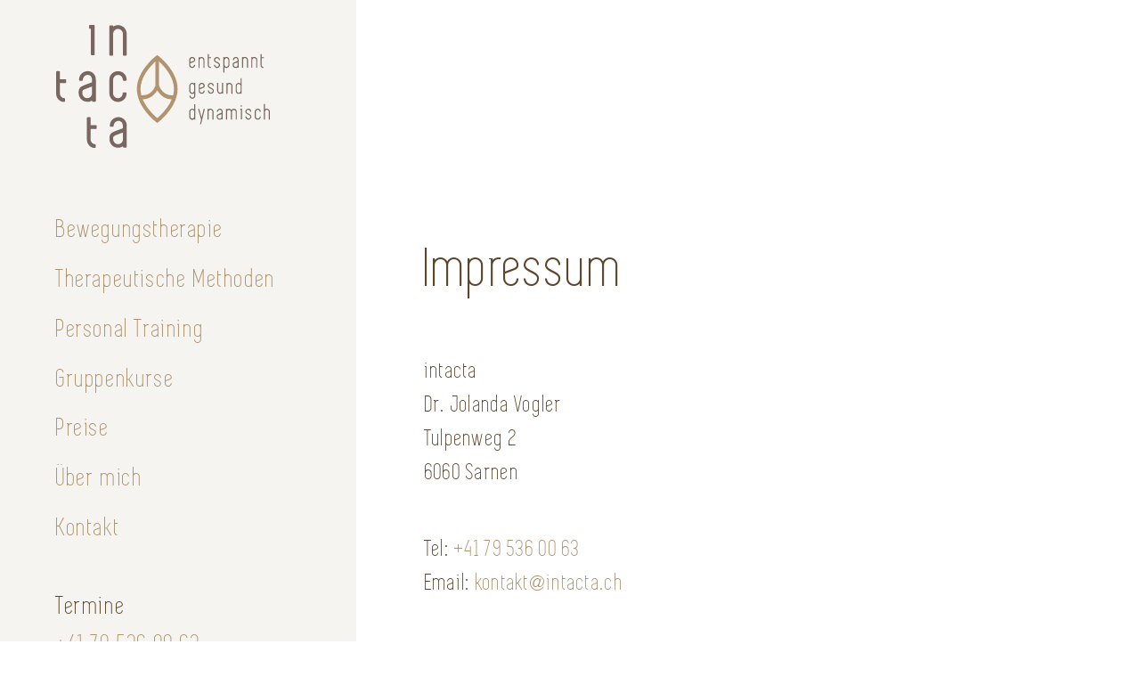

--- FILE ---
content_type: text/html; charset=UTF-8
request_url: https://www.intacta.ch/impressum
body_size: 2189
content:
<!DOCTYPE HTML>
<html lang="de">
    <!--[if IE 8]>    <html class="no-js ie8 oldie" lang="de"> <![endif]-->
    <!--[if gt IE 8]> <html class="no-js" lang="de"> <![endif]-->
    <head>
                    

<meta http-equiv="X-UA-Compatible" content="IE=edge" />
<meta charset="utf-8">
<link rel="home" href="https://www.intacta.ch/" />
<title>intacta.ch | Sport- und Präventionstherapie in Sarnen</title>
<meta name="description" content="intacta.ch, Sport- und Präventionstherapie in Sarnen.">
<meta name="keywords" content="intacta, intacta.ch, Individuelle Bewegungstherapie, Klassische Massage, Sportmassage, Fussreflexzonenmassage, Handreflexzonenmassage, Manuelle Lymphdrainage, Personal Training, Sarnen, Gutscheine, Gesundheit, Entspannung, Wohlbefinden, intakt, Sport, Bewegung,">
<meta name="viewport" content="width=device-width, initial-scale=1, user-scalable=no" />
<meta name="referrer" content="origin-when-cross-origin">

<meta property="og:url" content="https://www.intacta.ch/impressum">
<meta property="og:type" content="website">
<meta property="og:title" content="intacta.ch | Sport- und Präventionstherapie in Sarnen">
<meta property="og:site_name" content="intacta.ch, Sport- und Präventionstherapie in Sarnen."/>
<meta property="og:locale" content="de_CH">
<meta property="og:description" content="intacta.ch, Sport- und Präventionstherapie in Sarnen.">
<meta property="og:image" content="https://www.intacta.ch/a/i/og_image.jpg" />

<meta name="twitter:card" content="summary_large_image">
<meta property="twitter:url" content="https://www.intacta.ch/impressum">
<meta name="twitter:title" content="intacta.ch | Sport- und Präventionstherapie in Sarnen"/>
<meta name="twitter:description" content="intacta.ch, Sport- und Präventionstherapie in Sarnen.">
<meta name="twitter:image" content="https://www.intacta.ch/a/i/og_image.jpg">
<meta property="medium" content="website"/>

<link rel="canonical" href="https://www.intacta.ch/">

<link rel="shortcut icon" href="/a/i/favicon.ico">
<link rel="icon" type="image/png" href="/a/i/favicon.png">
<link rel="apple-touch-icon" href="/a/i/touch-icon-iphone.png">

<link rel="stylesheet" href="/a/c/style.css?v=1.0.0">
<link rel="stylesheet" href="/a/fontawesome/css/all.css">

            </head>

    <body>

        <div class="container">

                                         

<div class="header-wrapper">

    <header>

        <div class="logo-wrapper">
                        <a href="https://www.intacta.ch/"><img src="/a/i/Logo_intacta_m.Zusatz.svg" alt="intacta.ch"></a>
        </div>

        <nav>
            <ul class="menu">
                <li class="logo"><a href="https://www.intacta.ch/"><img src="/a/i/Logo_intacta_Symbol_Pantone.svg" alt="intacta.ch"></a></li>
                <li class="toggle"><a href="#"><i class="far fa-bars"></i></a></li>
                <li class="item"><a href="/bewegungstherapie" class="">Bewegungstherapie</a></li>
                <li class="item"><a href="/therapeutische-methoden" class="">Therapeutische Methoden</a></li>
                <li class="item"><a href="/personal-training" class="">Personal Training</a></li>
                <li class="item"><a href="/gruppenkurse" class="">Gruppenkurse</a></li>
                <li class="item"><a href="/preise" class="">Preise</a></li>
                <li class="item"><a href="/ueber-mich" class="">Über mich</a></li>
                <li class="item"><a href="/kontakt" class="">Kontakt</a></li>
                <li class="item contact">Termine<br><a href="tel:+41795360063">+41 79 536 00 63</a><br><a href="mailto:kontakt@intacta.ch">kontakt@intacta.ch</a></li>
            </ul>
        </nav>

    </header>

</div>
            
                        
            
                        
        
        <section class="main-content">

            <div class="content-wrapper" id="main-content-wrapper">
                <div class="content">

                                        

    
            
                                    <div class="title">
                        Impressum
                    </div>
                
                        
                                    <div class="text">
                        <p>intacta<br />Dr. Jolanda Vogler<br />Tulpenweg 2<br />6060 Sarnen</p>
<p>Tel: <a href="tel:+41795360063">+41 79 536 00 63</a><br />Email: <a href="mailto:kontakt@intacta.ch">kontakt@intacta.ch</a></p>
                    </div>
                    

                

                    
                    
                </div>
            </div>

            <footer>

                <div class="content-wrapper">
                    <div class="content">
                        <div class="ln-single">Copyright © 2026 by intacta</div>
                        <div><a href="/impressum">Impressum</a></div>
                        <div><a href="/datenschutz">Datenschutz</a></div>
                        <div><a href="/agb">AGB</a></div>
                    </div>
                </div>

            </footer>


        </section>

    

                        
                                                    
        </div>

                            
<script src="/a/j/jquery-3.6.0.min.js"></script>

<script>
    $(document).ready(function(){

        // Der Button wird mit JavaScript erzeugt und vor dem Ende des body eingebunden.
        var back_to_top_button = ['<a href="#top" class="back-to-top arrow-up">Nach oben</a>'].join("");
        $("body").append(back_to_top_button)

        // Der Button wird ausgeblendet
        $(".back-to-top").hide();

        // Funktion für das Scroll-Verhalten
        $(function () {
            $(window).scroll(function () {
                if ($(this).scrollTop() > 800) { // Wenn 800 Pixel gescrolled wurde
                    $('.back-to-top').fadeIn();
                } else {
                    $('.back-to-top').fadeOut();
                }
            });

            $('.back-to-top').click(function () { // Klick auf den Button
                $('body,html').animate({
                    scrollTop: 0
                }, 800);
                return false;
            });
        });

    });
</script>

<script>
    $(document).ready(function() {
        $(".toggle").on("click", function() {
            if ($(".item").hasClass("active")) {
                $(".item").removeClass("active").slideUp(400, function() {
                    // damit menu bei resize auf desktop view wieder angezeigt wird
                    $('.item').css('display', '');
                });
                $(this).find("a").html("<i class='far fa-bars'></i>");
            } else {
                $(".item").slideDown().addClass("active");
                $(this).find("a").html("<i class='far fa-times'></i>");
            }
        });
    });
</script>

<script>
    $(document).ready(function(){
        $(function () {
            $("p").filter(function () {
                return $(this).next('ul').length
            }).addClass('no-bottom-margin');
        });
    });
</script>
        
    <script>;</script></body>
</html>

--- FILE ---
content_type: text/css
request_url: https://www.intacta.ch/a/c/style.css?v=1.0.0
body_size: 2286
content:
/* ////////////////////////////////////////////////////////////
///////////////////////////////////////////////////////////////
///////////////////////////////////////////////////////////////
//////// ALLGEMEIN
///////////////////////////////////////////////////////////////
///////////////////////////////////////////////////////////////
/////////////////////////////////////////////////////////////*/

:root {
  --colorBrand1: #ad936d;
  --colorBrand2: #5d452b;
  --colorHeaderBg: #f6f4f0;
  --radius: 0;
}

@font-face {
  font-family: 'Simplifica';
  src:url('/a/f/Simplifica.ttf.woff') format('woff'),
    url('/a/f/Simplifica.ttf.svg#Simplifica') format('svg'),
    url('/a/f/Simplifica.ttf.eot'),
    url('/a/f/Simplifica.ttf.eot?#iefix') format('embedded-opentype');
  font-weight: normal;
  font-style: normal;
}

html {
  box-sizing: border-box;
}

html * {
  box-sizing: border-box;
  padding: 0;
  margin: 0;
}

body, html {
  height: 100%;
}

body {
  margin: 0;
  color: var(--colorBrand2);
  background-color: #fff;
  font-family: Univers, Akzidenz-Grotesk, Helvetica Neue, Helvetica, Arial, sans-serif;
  font-family: 'Simplifica';
  letter-spacing: 0.05rem;
  font-size: 0.9rem;
  line-height: 1.5;
}

h1, h2, h3, h4, h5, h6 {
  font-family: Univers, Akzidenz-Grotesk, Helvetica Neue, Helvetica, Arial, sans-serif;
  font-family: 'Simplifica';
  font-size: 2rem;
  line-height: 1.5;
  margin: 1rem 0 0.5rem;
}

p {
  font-family: 'Simplifica';
  margin: 0 0 0.75rem;
  line-height: 1.5;
  font-size: 1.6rem;
}

a {
  color: var(--colorBrand1);
/*  color: #FF4B00; */
  text-decoration: none;
  transition: color 150ms ease;
}

a:active, a:focus, a:hover {
  color: var(--colorBrand2);
}

.align-left {
  text-align: left;
}

.align-center {
  text-align: center;
}

.align-right {
  text-align: right;
}

/*LAYOUT*/
.container {
  display: flex;
  flex-wrap: nowrap;
  height: 100%;
  min-width: 300px;
}

.header-wrapper {
  flex: 0 0 400px;
}

.content-wrapper {
  position: relative;
  flex: 80%;
  padding: 0.8rem;
  /*padding: 20px;*/
}

.content {
  font-size: 1.5rem;
  margin: 0 4rem;
}

.title {
  font-family: 'Simplifica';
  letter-spacing: 0.12rem;
  width: 100%;
  /*margin: 14.2rem auto 5.2rem auto;*/
  margin: 13.2rem auto 3rem auto;
  font-size: 5rem;
}

.subtitle {
  font-family: 'Simplifica';
  letter-spacing: 0.1rem;
  font-size: 3rem;
}

.text, .text p {
  font-family: 'Simplifica';
  width: 100%;
  margin: 1rem 0 3rem 0;
  font-size: 1.6rem;
  letter-spacing: 0.08rem;
}

.spacer {
  width:100%;
  /* height: variable from twig template; */
}

/* class added to p before ul with jquery in _includes/scripts. */
.no-bottom-margin {
  margin-bottom: 1rem !important;
}

.text ul li {
  font-family: 'Simplifica';
  letter-spacing: 0.08rem;
  font-size: 1.5rem;
}

.eintrag-bild {
  margin-top: 4rem;
  margin-bottom: 4rem;
}

.eintrag-bild img {
  max-width: 100%;
  /* width: auto; */
  /* height: auto; */
}

.kontaktfoto {}

.kontaktfoto img {
  max-width: 300px;
}

.gutscheinbild {
  margin-top: 2rem;
  margin-bottom: 3rem;
}

.gutscheinbild img {
  max-width: 800px;
  border: 1px solid var(--colorBrand2);
}

.kontakt-map iframe {
  border: 0;
  margin-bottom: 4rem;
}

.main-content ul, ol {
  display: block;
  list-style-type: none;
  margin: 0 0 2rem 0;
  padding: 0 0 0 60px;
}

.main-content li::before {
  /*content: '\2013';*/
  content: '-';
  position: absolute;
  margin-left: -30px;
}

ul li a:hover {
  text-decoration: none;  /* Inhalt unterkapitel */
}


.main-content {
  display: flex;
  flex-direction: column;
}

#main-content-wrapper {
  flex: 1 0 auto;
}


.preise-wrapper {
  display: grid;
  grid-template-columns: repeat(4, auto);
  /*grid-template-columns: 1fr 1fr 2.5fr 2.5fr;*/
  gap: 0.5rem 4rem;
  margin-top: 2rem;
  margin-bottom: 4rem;
}

.preise-item {

}

.heading {
  font-weight: bold;
}

.qualitaetslabel-wrapper {
  display: flex;
  flex-wrap: wrap;
  /*justify-content: space-between;*/
  justify-content: flex-start;
  gap: 4rem;
  margin-top: 2rem;
  margin-bottom: 4rem;
}

.qualitaetslabel-item {

}


footer {
  flex-shrink: 0;
}

footer .content-wrapper {
  margin-bottom: 1rem;
}

footer .content {
  display: flex;
  flex-direction: row;
  flex-wrap: wrap;
  /*justify-content: flex-end;*/
  gap: 0.5rem 1.5rem;
  font-size: 1.2rem;
}

footer .craft {
  font-style: italic;
  padding: 0 2px;
  /*color: #d44c04;*/
}



/* ////////////////////////////////////////////////////////////
///////////////////////////////////////////////////////////////
///////////////////////////////////////////////////////////////
//////// LAYOUT
///////////////////////////////////////////////////////////////
///////////////////////////////////////////////////////////////
/////////////////////////////////////////////////////////////*/

.left, .float-left {
  display:inline-block;
  float:left
}

.align-left,
.text-left {
  text-align:left
}

.center {
  margin:0 auto
}

.align-center,
.center-text,
.text-center {
  text-align:center
}

.align-right,
.text-right {
  text-align:right
}

.right, .float-right {
  float: right;
}

.no-padding {
  padding: 0px 1rem !important;
}

.nowrap {
  white-space: nowrap;
}



/* ////////////////////////////////////////////////////////////
///////////////////////////////////////////////////////////////
// HEADER WITH NAVIGATION
///////////////////////////////////////////////////////////////
/////////////////////////////////////////////////////////////*/



.square {
  width: 25vh;
  height: 25vh;
  background-color: #ff652f;
  margin: 1rem;
  border-radius: var(--radius);
}

header {
  /*display: flex;*/
  position: fixed;
  min-width: 400px;
  /*flex-direction: column;
  justify-content: space-between;*/
  height: 100%;
  font-family: 'Simplifica';
  font-size: 1.8rem;
  letter-spacing: 0.1rem;
  /*padding: 20px;*/
  padding: 12px 15px 8px 15px;
  background-color: #f6f4f0;
  overflow: auto;   /* wichtig für scrolling bei kleiner fensterhöhe */
}


.logo-wrapper {
  flex: 0 0 200px;
  padding-top: 1rem;
}

.logo-wrapper img {
  display: block;
  /*margin: 0 auto;*/
  margin-left: 3rem;
  max-width: 240px;
}

nav {
  margin-left: 3rem;
  margin-top: 4rem;
}

nav .item { display: block; width: auto; }
nav .toggle { display: none; }
nav .logo { display:none; }
nav .menu li { padding: 0.4rem 0; }
nav .contact { display: block; margin-top: 2rem; font-size: 1.8rem; }


nav ul {
  list-style-type: none;
}

nav ul li {
  display: block;
}

nav ul li a {
  font-family: 'Simplifica';
  font-size: 1.8rem;
  letter-spacing: 0.1rem;
}

nav ul li img {
  height: 2rem;
}

nav a:active, nav a.active {
  color: var(--colorBrand2);
}


/* ////////////////////////////////////////////////////////////
///////////////////////////////////////////////////////////////
// TOP BUTTON
///////////////////////////////////////////////////////////////
/////////////////////////////////////////////////////////////*/


a:active.back-to-top, a:focus.back-to-top, a:hover.back-to-top {
  color: var(--colorBrand2);
}

.arrow-up::before {
  content: '\002191\00A0\00A0';
  position: relative;
  top: -2px;
  text-decoration: none;
  display: inline-block;
}

.back-to-top {
  font-size: 1.2rem;
  background: white;
  position: fixed;
  bottom: 20px;
  right: 40px;
  padding: 0.6rem 1.2rem;
  z-index: 9999;
}


/* ////////////////////////////////////////////////////////////
///////////////////////////////////////////////////////////////
// COLORS
///////////////////////////////////////////////////////////////
/////////////////////////////////////////////////////////////*/

.color_1 {
  color: var(--colorBrand2);
  /* Über uns */
  border-color: var(--colorBrand2);
}

.color_2 {
  color: var(--colorBrand1);
  /* Über uns */
  border-color: var(--colorBrand1);
}

.bg-color_1 {
  background-color: var(--colorBrand2);
  /* Über uns */
}

.bg-color_2 {
  background-color: var(--colorBrand1);
  /* Über uns */
}

.bot-color_1 {
  border-bottom: 1px solid var(--colorBrand2);
}

.bot-color_2 {
  border-bottom: 1px solid var(--colorBrand1);
}



/* ////////////////////////////////////////////////////////////
///////////////////////////////////////////////////////////////
// MEDIA QUERIES
///////////////////////////////////////////////////////////////
/////////////////////////////////////////////////////////////*/

@media screen and (max-width: 1420px) {

  .title {
    font-size: 4rem;
    /*margin: 3.5rem auto 6.8rem auto;*/
    margin: 15rem auto 3rem auto;
  }

  .subtitle {
    font-size: 2.5rem;
  }

  .text, .text p {
    font-size: 1.6rem;
  }

  p {
    font-size: 1.6rem;
  }

  .preise-wrapper {
    display: block;
    margin: 2rem 0;
  }

  .heading {
    display: none;
  }

  .preise-bei {
    margin-bottom: 1.5rem;
  }

  .gutscheinbild img {
    width: 90%;
  }

}

@media screen and (max-width: 900px) {

  body {
    font-size: 1.4rem;
  }

  .container {
    flex-wrap: wrap;
    height: auto;
  }

  header {
    position: relative;
    font-size: 1.5rem;
    min-width: 300px;
  }

  .header-wrapper {
    flex: 100%;
    /*height: 35%;*/
    /*height: 100%;*/
  }

  .logo-wrapper {
    /*flex: 0 0 100px;*/
    display: none;
  }

  .logo-wrapper img {
    margin-left: 1rem;
    max-width: 220px;
  }

  nav {
    /* margin: 0; */
    margin-top: 0;
    /* margin-left: 0.5rem; */
    margin-left: 0;
    margin-bottom: 0.5rem;
  }

  nav ul li img {
    display: inline;
    vertical-align: middle;
  }

  nav ul li a {
    font-size: 1.5rem;
  }

  nav .logo {
    flex: 1;
  }

  nav .logo a {
    padding: 8px;
  }

  nav .toggle {
    flex: 1;
    text-align: right;
    padding-right: 0.5rem;
  }

  nav .menu {
    display: flex;
    justify-content: center;
    flex-wrap: wrap;
  }

  nav .menu li {
    padding: 0.1rem 0;
  }

  nav .menu li:nth-of-type(3) {
    padding-top: 1.2rem;
  }

  nav .menu li.toggle, nav .menu li.toggle a, nav .menu li.toggle a i {
    vertical-align: middle;
  }

  nav .menu li.toggle a {
    padding: 8px;
  }

  nav .item {
    width: 100%;
    margin-left: 0.5rem;
    display: none;
  }

  nav .item.active {
    display: block;
  }

  nav .logo, nav .toggle {
    /*margin-bottom: 1rem;*/
    margin-bottom: 0rem;
    display: block;
  }

  nav .contact {
    font-size: 1.5rem;
  }

  .content-wrapper {
    flex: 50%;
    /*height: 65%;*/
    /* height: 100%; */
  }

  .content {
    font-size: 1.4rem;
    margin: 0 1rem;
  }

  .title {
    margin: 1.5rem auto 1.5rem auto;
    font-size: 2rem;
    font-weight: bold;
  }

  .subtitle {
    font-size: 1.8rem;
  }

  .text, .text p {
    font-size: 1.4rem;
  }

  p {
    font-size: 1.4rem;
    line-height: 1.3;
  }

  .text ul li {
    font-size: 1.4rem;
  }

  /* adjustments for lists on mobile */
  .main-content ul, ol {
    padding: 0 0 0 40px;
    line-height: 1.3;
  }
  
  .main-content li::before {
    margin-left: -24px;
  }

  .eintrag-bild {
    margin-top: 3rem;
    margin-bottom: 3rem;
  }

  .kontakt-map iframe {
    margin-bottom: 0.5rem;
  }

  .gutscheinbild img {
    width: 90%;
  }

  footer .content-wrapper {
    margin-bottom: 0;
  }

  .ln-single {
    flex: 1 1 90%;
  }

  .back-to-top {
    bottom: 12px;
    right: 12px;
  }

}

@media screen and (max-width: 600px) {

  .gutscheinbild img {
    width: 100%;
  }

  .kontakt-map iframe {
    height: 400px;
  }

}

@media screen and (max-width: 480px) {

  .container {
    min-width: 300px;
  }

  .content-wrapper {
    min-width: 300px;
  }

  .kontaktfoto img {
    width: 260px;
  }

  .gutscheinbild {
    margin-bottom: 1.5rem
  }


}

--- FILE ---
content_type: image/svg+xml
request_url: https://www.intacta.ch/a/i/Logo_intacta_Symbol_Pantone.svg
body_size: 355
content:
<?xml version="1.0" encoding="utf-8"?>
<!-- Generator: Adobe Illustrator 25.0.1, SVG Export Plug-In . SVG Version: 6.00 Build 0)  -->
<svg version="1.1" id="Ebene_1" xmlns="http://www.w3.org/2000/svg" xmlns:xlink="http://www.w3.org/1999/xlink" x="0px" y="0px"
	 viewBox="0 0 170.1 283.5" style="enable-background:new 0 0 170.1 283.5;" xml:space="preserve">
<style type="text/css">
	.st0{fill:#B2936F;}
</style>
<g>
	<g>
		<path class="st0" d="M67.4,36.9l10-10.3v100.9l-0.5,1.2c-3.8,9.4-19,40.7-54,39.2l-4.5-0.2l-1.1-4.9c-1.6-7.1-2.3-14.2-2.3-21.1
			C15.1,99.3,43.6,61.3,67.4,36.9 M85,147.9l4.7,6.5c8.7,12,23.9,26.9,47.2,29.7l8.9,1.1l-4.3,8.6c-15.2,30.4-39.6,54.4-52.7,66
			l-3.8,3.3l-3.8-3.3c-13.2-11.6-37.5-35.6-52.7-66l-4.3-8.6l8.9-1.1c23.3-2.8,38.5-17.7,47.2-29.7L85,147.9z M92.6,26.6l10,10.3
			C126.5,61.2,155,99.1,155,141.7c0,6.9-0.8,14-2.3,21.1l-1,4.9l-4.5,0.2c-34.7,1.4-50.1-29.8-54-39.2l-0.5-1.3V26.6z M0,141.7
			c0,76.2,77.4,136,80.8,138.5l4.3,3.3l4.3-3.3c3.3-2.5,80.8-62.2,80.8-138.5c0-76.1-77.4-135.9-80.8-138.5L85,0l-4.3,3.3
			C77.4,5.8,0,65.6,0,141.7"/>
	</g>
</g>
</svg>


--- FILE ---
content_type: image/svg+xml
request_url: https://www.intacta.ch/a/i/Logo_intacta_m.Zusatz.svg
body_size: 3332
content:
<?xml version="1.0" encoding="utf-8"?>
<!-- Generator: Adobe Illustrator 25.0.1, SVG Export Plug-In . SVG Version: 6.00 Build 0)  -->
<svg version="1.1" id="Ebene_1" xmlns="http://www.w3.org/2000/svg" xmlns:xlink="http://www.w3.org/1999/xlink" x="0px" y="0px"
	 viewBox="0 0 223.6 128.4" style="enable-background:new 0 0 223.6 128.4;" xml:space="preserve">
<style type="text/css">
	.st0{fill:#79665F;}
	.st1{fill:#B2936F;}
</style>
<g>
	<g>
		<path class="st0" d="M35.4,4h1v26.6c0,0.6,0.4,1,1,1h2c0.6,0,1-0.4,1-1V1c0-0.6-0.4-1-1-1h-4c-0.6,0-1,0.4-1,1v2
			C34.4,3.6,34.8,4,35.4,4z"/>
		<path class="st0" d="M73.1,5.7c-0.5-1.1-1.1-2.1-1.9-2.9c-0.8-0.8-1.8-1.5-2.9-1.9C66-0.1,63.3,0,61,1c-0.4,0.2-0.9,0.4-1.3,0.7
			V1.5c0-0.6-0.4-1-1-1h-2c-0.6,0-1,0.4-1,1v29.6c0,0.6,0.4,1,1,1h2c0.6,0,1-0.4,1-1V9.2c0-0.7,0.1-1.4,0.4-2
			c0.3-0.6,0.6-1.2,1.1-1.6c0.5-0.5,1-0.8,1.6-1.1C64,4,65.5,4,66.8,4.6c0.6,0.3,1.2,0.6,1.6,1.1c0.4,0.4,0.8,1,1.1,1.6
			c0.3,0.6,0.4,1.3,0.4,2v21.8c0,0.6,0.4,1,1,1h2c0.6,0,1-0.4,1-1V9.2C73.8,8,73.6,6.8,73.1,5.7z"/>
		<path class="st0" d="M9.5,56.6H4v-7.4c0-0.6-0.4-1-1-1H1c-0.6,0-1,0.4-1,1v22.1c0,1.2,0.2,2.4,0.6,3.5c0.4,1.1,1,2.1,1.8,2.9
			C3.1,78.5,4,79.2,5,79.6c1,0.5,2.1,0.7,3.3,0.7c0.6,0,1-0.4,1-1v-2c0-0.6-0.4-1-1-1c-0.6,0-1.1-0.1-1.6-0.4
			c-0.5-0.3-1-0.6-1.4-1.1c-0.4-0.4-0.7-1-1-1.6C4.1,72.7,4,72,4,71.3V60.6h5.5c0.6,0,1-0.4,1-1v-2C10.5,57.1,10,56.6,9.5,56.6z"/>
		<path class="st0" d="M36.3,79.5c0.4-0.2,0.9-0.5,1.3-0.7v0.3c0,0.6,0.4,1,1,1h2c0.6,0,1-0.4,1-1V57.2c0-1.2-0.2-2.4-0.6-3.5
			c-0.4-1.1-1-2.1-1.8-2.9c-0.7-0.8-1.7-1.5-2.7-1.9c-2.1-1-4.8-1-7,0c-1.1,0.5-2.1,1.1-2.9,1.9c-0.8,0.8-1.5,1.8-1.9,2.9
			c-0.5,1.1-0.7,2.3-0.7,3.5c0,0.6,0.4,1,1,1h2c0.6,0,1-0.4,1-1c0-0.7,0.1-1.4,0.4-2c0.3-0.6,0.6-1.2,1.1-1.6c0.5-0.5,1-0.8,1.6-1.1
			c0.6-0.3,1.2-0.4,1.9-0.4c1.4,0,2.5,0.5,3.3,1.4c0.9,1,1.3,2.2,1.3,3.6v2.7c-0.4,0.2-0.9,0.3-1.4,0.5c-0.9,0.3-1.9,0.7-2.9,1.1
			c-1,0.4-1.9,0.7-2.7,1c-0.9,0.3-1.5,0.6-1.8,0.7c-3.5,1.3-5.2,3.4-5.2,6.3v1.7c0,1.3,0.2,2.4,0.7,3.5c0.5,1.1,1.1,2.1,1.9,2.9
			c0.8,0.8,1.8,1.5,2.9,1.9c1.1,0.5,2.3,0.7,3.5,0.7C33.8,80.4,35.1,80.1,36.3,79.5z M27.4,71.3v-1.7c0-0.6,0.2-1.1,0.7-1.5
			c0.6-0.5,1.3-0.9,2-1.1c0.3-0.1,0.8-0.3,1.6-0.6l2.4-0.9c0.9-0.3,1.7-0.7,2.6-1c0.3-0.1,0.6-0.2,0.9-0.3v7.1c0,0.7-0.1,1.4-0.4,2
			c-0.3,0.6-0.6,1.2-1.1,1.6c-0.4,0.4-1,0.8-1.6,1.1c-1.2,0.5-2.7,0.5-3.9,0c-0.6-0.3-1.2-0.6-1.6-1.1c-0.4-0.4-0.8-1-1.1-1.6
			C27.6,72.7,27.4,72,27.4,71.3z"/>
		<path class="st0" d="M60.1,55.2c0.3-0.6,0.6-1.2,1.1-1.6c0.5-0.5,1-0.8,1.6-1.1c1.2-0.5,2.7-0.5,3.9,0c0.6,0.3,1.2,0.6,1.6,1.1
			c0.4,0.4,0.8,1,1.1,1.6c0.3,0.6,0.4,1.3,0.4,2c0,0.6,0.4,1,1,1h2c0.6,0,1-0.4,1-1c0-1.2-0.2-2.4-0.7-3.5c-0.5-1.1-1.1-2.1-1.9-2.9
			c-0.8-0.8-1.8-1.5-2.9-1.9c-2.2-0.9-4.9-0.9-7.1,0c-1.1,0.5-2.1,1.1-2.9,1.9c-0.8,0.8-1.5,1.8-1.9,2.9c-0.5,1.1-0.7,2.3-0.7,3.5
			v14.1c0,1.3,0.2,2.4,0.7,3.5c0.5,1.1,1.1,2.1,1.9,2.9c0.8,0.8,1.8,1.5,2.9,1.9c1.1,0.5,2.3,0.7,3.5,0.7s2.4-0.2,3.5-0.7
			c1.1-0.5,2.1-1.1,2.9-1.9c0.8-0.8,1.5-1.8,1.9-2.9c0.5-1.1,0.7-2.3,0.7-3.5c0-0.6-0.4-1-1-1h-2c-0.6,0-1,0.4-1,1
			c0,0.7-0.1,1.4-0.4,2c-0.3,0.6-0.6,1.2-1.1,1.6c-0.4,0.4-1,0.8-1.6,1.1c-1.2,0.5-2.7,0.5-3.9,0c-0.6-0.3-1.2-0.6-1.6-1.1
			c-0.4-0.4-0.8-1-1.1-1.6c-0.3-0.6-0.4-1.3-0.4-2V57.2C59.7,56.5,59.8,55.9,60.1,55.2z"/>
		<path class="st0" d="M41.7,104.6h-5.5v-7.4c0-0.6-0.4-1-1-1h-2c-0.6,0-1,0.4-1,1v22.1c0,1.2,0.2,2.4,0.6,3.5
			c0.4,1.1,1,2.1,1.8,2.9c0.7,0.8,1.6,1.5,2.6,1.9c1,0.5,2.1,0.7,3.2,0.7c0.6,0,1-0.4,1-1v-2c0-0.6-0.4-1-1-1
			c-0.6,0-1.1-0.1-1.6-0.4c-0.5-0.3-1-0.6-1.4-1.1c-0.4-0.4-0.7-1-1-1.6c-0.2-0.6-0.4-1.3-0.4-2v-10.7h5.5c0.6,0,1-0.4,1-1v-2
			C42.7,105.1,42.3,104.6,41.7,104.6z"/>
		<path class="st0" d="M71.4,98.8c-0.7-0.8-1.7-1.5-2.7-1.9c-2.1-1-4.8-1-7,0c-1.1,0.5-2.1,1.1-2.9,1.9c-0.8,0.8-1.5,1.8-1.9,2.9
			c-0.5,1.1-0.7,2.3-0.7,3.5c0,0.6,0.4,1,1,1h2c0.6,0,1-0.4,1-1c0-0.7,0.1-1.4,0.4-2c0.3-0.6,0.6-1.2,1.1-1.6c0.5-0.5,1-0.8,1.6-1.1
			c0.6-0.3,1.2-0.4,1.9-0.4c1.4,0,2.5,0.5,3.3,1.4c0.9,1,1.3,2.2,1.3,3.6v2.7c-0.4,0.2-0.9,0.3-1.4,0.5c-0.9,0.3-1.9,0.7-2.9,1.1
			c-1,0.4-1.9,0.7-2.7,1c-0.9,0.3-1.5,0.6-1.8,0.7c-3.5,1.3-5.2,3.4-5.2,6.3v1.7c0,1.3,0.2,2.4,0.7,3.5c0.5,1.1,1.1,2.1,1.9,2.9
			c0.8,0.8,1.8,1.5,2.9,1.9c1.1,0.5,2.3,0.7,3.5,0.7c1.3,0,2.6-0.3,3.8-0.8c0.4-0.2,0.9-0.5,1.3-0.7v0.3c0,0.6,0.4,1,1,1h2
			c0.6,0,1-0.4,1-1v-21.8c0-1.2-0.2-2.4-0.6-3.5C72.8,100.6,72.2,99.7,71.4,98.8z M59.7,119.3v-1.7c0-0.6,0.2-1.1,0.7-1.5
			c0.6-0.5,1.3-0.9,2-1.1c0.3-0.1,0.8-0.3,1.6-0.6l2.4-0.9c0.9-0.3,1.7-0.7,2.6-1c0.3-0.1,0.6-0.2,0.9-0.3v7.1c0,0.7-0.1,1.4-0.4,2
			c-0.3,0.6-0.6,1.2-1.1,1.6c-0.4,0.4-1,0.8-1.6,1.1c-1.2,0.5-2.7,0.5-3.9,0c-0.6-0.3-1.2-0.6-1.6-1.1c-0.4-0.4-0.8-1-1.1-1.6
			C59.9,120.7,59.7,120,59.7,119.3z"/>
	</g>
	<g>
		<path class="st0" d="M141,39.8c0.3-0.1,0.7-0.3,1-0.4c0.4-0.1,0.7-0.3,1-0.4c0.3-0.1,0.5-0.2,0.7-0.3c1.2-0.4,1.8-1.2,1.8-2.2
			c0-0.4-0.1-0.8-0.2-1.2c-0.2-0.4-0.4-0.7-0.7-1c-0.3-0.3-0.6-0.5-1-0.7c-0.8-0.3-1.7-0.3-2.5,0c-0.4,0.2-0.7,0.4-1,0.7
			c-0.3,0.3-0.5,0.6-0.7,1c-0.2,0.4-0.2,0.8-0.2,1.2v5.2c0,0.4,0.1,0.9,0.2,1.2c0.2,0.4,0.4,0.7,0.7,1c0.3,0.3,0.6,0.5,1,0.7
			c0.4,0.2,0.8,0.2,1.2,0.2c0.4,0,0.8-0.1,1.2-0.2c0.4-0.2,0.7-0.4,1-0.7c0.3-0.3,0.5-0.6,0.7-1c0.2-0.4,0.2-0.8,0.2-1.2v-0.2h-1.1
			v0.2c0,0.3-0.1,0.5-0.2,0.8c-0.1,0.2-0.3,0.5-0.4,0.6c-0.2,0.2-0.4,0.3-0.6,0.4c-0.5,0.2-1.1,0.2-1.6,0c-0.2-0.1-0.5-0.3-0.6-0.4
			c-0.2-0.2-0.3-0.4-0.4-0.6c-0.1-0.2-0.2-0.5-0.2-0.8V40C140.6,40,140.8,39.9,141,39.8z M140.4,38.8v-2.2c0-0.3,0.1-0.5,0.2-0.8
			c0.1-0.2,0.3-0.5,0.4-0.6c0.2-0.2,0.4-0.3,0.6-0.4c0.2-0.1,0.5-0.2,0.8-0.2c0.3,0,0.5,0.1,0.8,0.2c0.2,0.1,0.5,0.3,0.6,0.4
			c0.2,0.2,0.3,0.4,0.4,0.6c0.1,0.2,0.2,0.5,0.2,0.8c0,0.3-0.1,0.5-0.3,0.7c-0.2,0.2-0.5,0.3-0.7,0.4l-0.6,0.2
			c-0.3,0.1-0.6,0.2-0.9,0.3c-0.3,0.1-0.6,0.2-1,0.4C140.7,38.7,140.5,38.7,140.4,38.8z"/>
		<path class="st0" d="M150.1,36.6c0-0.3,0.1-0.5,0.2-0.8c0.1-0.2,0.3-0.5,0.4-0.6c0.2-0.2,0.4-0.3,0.6-0.4c0.5-0.2,1.1-0.2,1.6,0
			c0.2,0.1,0.5,0.3,0.6,0.4c0.2,0.2,0.3,0.4,0.4,0.6c0.1,0.2,0.2,0.5,0.2,0.8v8.2h1.1v-8.2c0-0.4-0.1-0.9-0.2-1.2
			c-0.2-0.4-0.4-0.7-0.7-1c-0.3-0.3-0.6-0.5-1-0.7c-0.8-0.3-1.8-0.3-2.5,0c-0.3,0.1-0.5,0.3-0.7,0.5v-0.6H149v11.2h1.1V36.6z"/>
		<path class="st0" d="M159.6,44c0.3,0.3,0.6,0.5,0.9,0.7c0.3,0.2,0.7,0.2,1.1,0.2h0.2v-1.1h-0.2c-0.2,0-0.5-0.1-0.7-0.2
			c-0.2-0.1-0.4-0.2-0.6-0.4c-0.2-0.2-0.3-0.4-0.4-0.6c-0.1-0.2-0.1-0.5-0.1-0.8v-7.1h2.4v-1.1h-2.4v-3.1h-1.1v11.3
			c0,0.4,0.1,0.8,0.2,1.2C159.1,43.3,159.3,43.7,159.6,44z"/>
		<path class="st0" d="M169.6,44.6c0.4-0.2,0.7-0.4,1-0.7c0.3-0.3,0.5-0.6,0.7-1c0.2-0.4,0.2-0.8,0.2-1.2c0-0.4-0.1-0.8-0.3-1.1
			c-0.2-0.3-0.4-0.6-0.7-0.8c-0.3-0.2-0.6-0.5-0.9-0.7c-0.3-0.2-0.7-0.4-1-0.5c-0.3-0.1-0.6-0.3-0.9-0.4c-0.3-0.1-0.5-0.3-0.7-0.5
			c-0.2-0.2-0.4-0.3-0.5-0.5c-0.1-0.2-0.2-0.4-0.2-0.6c0-0.3,0.1-0.5,0.2-0.8c0.1-0.2,0.3-0.5,0.4-0.6c0.2-0.2,0.4-0.3,0.6-0.4
			c0.5-0.2,1.1-0.2,1.6,0c0.2,0.1,0.5,0.3,0.6,0.4c0.2,0.2,0.3,0.4,0.4,0.6c0.1,0.2,0.2,0.5,0.2,0.8v0.2h1.1v-0.2
			c0-0.4-0.1-0.9-0.2-1.2c-0.2-0.4-0.4-0.7-0.7-1c-0.3-0.3-0.6-0.5-1-0.7c-0.8-0.3-1.7-0.3-2.5,0c-0.4,0.2-0.7,0.4-1,0.7
			c-0.3,0.3-0.5,0.6-0.7,1c-0.2,0.4-0.2,0.8-0.2,1.2c0,0.4,0.1,0.8,0.3,1.1c0.2,0.3,0.4,0.6,0.7,0.8c0.3,0.2,0.6,0.5,0.9,0.6
			c0.3,0.2,0.7,0.4,1,0.5c0.3,0.2,0.6,0.3,0.9,0.5c0.3,0.1,0.5,0.3,0.7,0.5c0.2,0.2,0.4,0.3,0.5,0.5c0.1,0.2,0.2,0.4,0.2,0.6
			c0,0.3-0.1,0.5-0.2,0.8c-0.1,0.2-0.3,0.5-0.4,0.6c-0.2,0.2-0.4,0.3-0.6,0.4c-0.5,0.2-1.1,0.2-1.6,0c-0.2-0.1-0.5-0.3-0.6-0.4
			c-0.2-0.2-0.3-0.4-0.4-0.6c-0.1-0.2-0.2-0.5-0.2-0.8v-0.2h-1.1v0.2c0,0.4,0.1,0.9,0.2,1.2c0.2,0.4,0.4,0.7,0.7,1
			c0.3,0.3,0.6,0.5,1,0.7c0.4,0.2,0.8,0.2,1.2,0.2C168.8,44.9,169.3,44.8,169.6,44.6z"/>
		<path class="st0" d="M179.4,44.6c0.4-0.2,0.7-0.4,1-0.7c0.3-0.3,0.5-0.6,0.7-1c0.2-0.4,0.2-0.8,0.2-1.2v-5.2
			c0-0.4-0.1-0.9-0.2-1.2c-0.2-0.4-0.4-0.7-0.7-1c-0.3-0.3-0.6-0.5-1-0.7c-0.8-0.3-1.8-0.3-2.5,0c-0.3,0.1-0.5,0.3-0.7,0.5v-0.6H175
			v16.2h1.1v-5.6c0.2,0.2,0.4,0.3,0.7,0.4C177.6,45,178.6,45,179.4,44.6z M177.4,43.6c-0.2-0.1-0.5-0.3-0.6-0.4
			c-0.2-0.2-0.3-0.4-0.4-0.6c-0.1-0.2-0.2-0.5-0.2-0.8v-5.2c0-0.3,0.1-0.5,0.2-0.8c0.1-0.2,0.3-0.5,0.4-0.6c0.2-0.2,0.4-0.3,0.6-0.4
			c0.2-0.1,0.5-0.2,0.8-0.2c0.3,0,0.5,0.1,0.8,0.2c0.2,0.1,0.5,0.3,0.6,0.4c0.2,0.2,0.3,0.4,0.4,0.6c0.1,0.2,0.2,0.5,0.2,0.8v5.2
			c0,0.3-0.1,0.5-0.2,0.8c-0.1,0.2-0.3,0.5-0.4,0.6c-0.2,0.2-0.4,0.3-0.6,0.4C178.5,43.8,177.9,43.8,177.4,43.6z"/>
		<path class="st0" d="M185.6,44c0.3,0.3,0.6,0.5,1,0.7c0.4,0.2,0.8,0.2,1.2,0.2c0.5,0,0.9-0.1,1.3-0.3c0.3-0.1,0.5-0.3,0.7-0.5v0.6
			h1.1v-8.2c0-0.4-0.1-0.8-0.2-1.2c-0.1-0.4-0.4-0.7-0.6-1c-0.3-0.3-0.6-0.5-0.9-0.7c-0.7-0.3-1.7-0.3-2.4,0c-0.4,0.2-0.7,0.4-1,0.7
			c-0.3,0.3-0.5,0.6-0.7,1c-0.2,0.4-0.2,0.8-0.2,1.2v0.2h1.1v-0.2c0-0.3,0.1-0.5,0.2-0.8c0.1-0.2,0.3-0.5,0.4-0.6
			c0.2-0.2,0.4-0.3,0.6-0.4c0.2-0.1,0.5-0.2,0.8-0.2c0.6,0,1,0.2,1.3,0.6c0.3,0.4,0.5,0.9,0.5,1.4v1.1c-0.2,0.1-0.4,0.1-0.6,0.2
			c-0.3,0.1-0.7,0.3-1,0.4c-0.4,0.1-0.7,0.3-1,0.4c-0.3,0.1-0.5,0.2-0.7,0.3c-1.2,0.4-1.8,1.2-1.8,2.2v0.6c0,0.4,0.1,0.9,0.2,1.2
			C185,43.4,185.3,43.7,185.6,44z M185.8,41.7v-0.6c0-0.3,0.1-0.5,0.3-0.7c0.2-0.2,0.5-0.3,0.8-0.4c0.1,0,0.3-0.1,0.6-0.2l0.9-0.3
			c0.3-0.1,0.6-0.2,1-0.4c0.2-0.1,0.4-0.1,0.5-0.2v2.9c0,0.3-0.1,0.5-0.2,0.8c-0.1,0.2-0.3,0.5-0.4,0.6c-0.2,0.2-0.4,0.3-0.6,0.4
			c-0.5,0.2-1.1,0.2-1.6,0c-0.2-0.1-0.5-0.3-0.6-0.4c-0.2-0.2-0.3-0.4-0.4-0.6C185.8,42.3,185.8,42,185.8,41.7z"/>
		<path class="st0" d="M199,35.1c0.2,0.2,0.3,0.4,0.4,0.6c0.1,0.2,0.2,0.5,0.2,0.8v8.2h1.1v-8.2c0-0.4-0.1-0.9-0.2-1.2
			c-0.2-0.4-0.4-0.7-0.7-1c-0.3-0.3-0.6-0.5-1-0.7c-0.8-0.3-1.8-0.3-2.5,0c-0.3,0.1-0.5,0.3-0.7,0.5v-0.6h-1.1v11.2h1.1v-8.2
			c0-0.3,0.1-0.5,0.2-0.8c0.1-0.2,0.3-0.5,0.4-0.6c0.2-0.2,0.4-0.3,0.6-0.4c0.5-0.2,1.1-0.2,1.6,0C198.6,34.8,198.8,35,199,35.1z"/>
		<path class="st0" d="M208.7,35.1c0.2,0.2,0.3,0.4,0.4,0.6c0.1,0.2,0.2,0.5,0.2,0.8v8.2h1.1v-8.2c0-0.4-0.1-0.9-0.2-1.2
			c-0.2-0.4-0.4-0.7-0.7-1c-0.3-0.3-0.6-0.5-1-0.7c-0.8-0.3-1.8-0.3-2.5,0c-0.3,0.1-0.5,0.3-0.7,0.5v-0.6h-1.1v11.2h1.1v-8.2
			c0-0.3,0.1-0.5,0.2-0.8c0.1-0.2,0.3-0.5,0.4-0.6c0.2-0.2,0.4-0.3,0.6-0.4c0.5-0.2,1.1-0.2,1.6,0C208.3,34.8,208.5,35,208.7,35.1z"
			/>
		<path class="st0" d="M216.1,43.6c-0.2-0.1-0.4-0.2-0.6-0.4c-0.2-0.2-0.3-0.4-0.4-0.6c-0.1-0.2-0.1-0.5-0.1-0.8v-7.1h2.4v-1.1H215
			v-3.1h-1.1v11.3c0,0.4,0.1,0.8,0.2,1.2c0.1,0.4,0.4,0.7,0.6,1c0.3,0.3,0.6,0.5,0.9,0.7c0.3,0.2,0.7,0.2,1.1,0.2h0.2v-1.1h-0.2
			C216.5,43.8,216.3,43.7,216.1,43.6z"/>
		<path class="st0" d="M144.4,61.2c-0.2-0.2-0.5-0.3-0.7-0.5c-0.8-0.4-1.8-0.4-2.5,0c-0.4,0.2-0.7,0.4-1,0.7c-0.3,0.3-0.5,0.6-0.7,1
			c-0.2,0.4-0.2,0.8-0.2,1.2v5.2c0,0.4,0.1,0.9,0.2,1.2c0.2,0.4,0.4,0.7,0.7,1c0.3,0.3,0.6,0.5,1,0.7c0.8,0.3,1.8,0.3,2.6,0
			c0.3-0.1,0.5-0.3,0.7-0.5v2.6c0,0.3-0.1,0.5-0.2,0.8c-0.1,0.2-0.3,0.5-0.4,0.6c-0.2,0.2-0.4,0.3-0.6,0.4c-0.5,0.2-1.1,0.2-1.6,0
			c-0.2-0.1-0.5-0.3-0.6-0.4c-0.2-0.2-0.3-0.4-0.4-0.6c-0.1-0.2-0.2-0.5-0.2-0.8v-0.2h-1.1v0.2c0,0.4,0.1,0.9,0.2,1.2
			c0.2,0.4,0.4,0.7,0.7,1c0.3,0.3,0.6,0.5,1,0.7c0.4,0.2,0.8,0.2,1.2,0.2c0.4,0,0.9-0.1,1.2-0.2c0.4-0.2,0.7-0.4,1-0.7
			c0.3-0.3,0.5-0.6,0.7-1c0.2-0.4,0.2-0.8,0.2-1.2V60.5h-1.1V61.2z M143.8,62.1c0.2,0.2,0.3,0.4,0.4,0.6c0.1,0.2,0.2,0.5,0.2,0.8
			v5.2c0,0.3-0.1,0.5-0.2,0.8c-0.1,0.2-0.3,0.5-0.4,0.6c-0.2,0.2-0.4,0.3-0.6,0.4c-0.5,0.2-1.1,0.2-1.6,0c-0.2-0.1-0.5-0.3-0.6-0.4
			c-0.2-0.2-0.3-0.4-0.4-0.6c-0.1-0.2-0.2-0.5-0.2-0.8v-5.2c0-0.3,0.1-0.5,0.2-0.8c0.1-0.2,0.3-0.5,0.4-0.6c0.2-0.2,0.4-0.3,0.6-0.4
			c0.2-0.1,0.5-0.2,0.8-0.2c0.3,0,0.5,0.1,0.8,0.2C143.4,61.8,143.7,62,143.8,62.1z"/>
		<path class="st0" d="M151,66.8c0.3-0.1,0.7-0.3,1-0.4c0.4-0.1,0.7-0.3,1-0.4c0.3-0.1,0.5-0.2,0.7-0.3c1.2-0.4,1.8-1.2,1.8-2.2
			c0-0.4-0.1-0.8-0.2-1.2c-0.2-0.4-0.4-0.7-0.7-1c-0.3-0.3-0.6-0.5-1-0.7c-0.8-0.3-1.7-0.3-2.5,0c-0.4,0.2-0.7,0.4-1,0.7
			c-0.3,0.3-0.5,0.6-0.7,1c-0.2,0.4-0.2,0.8-0.2,1.2v5.2c0,0.4,0.1,0.9,0.2,1.2c0.2,0.4,0.4,0.7,0.7,1c0.3,0.3,0.6,0.5,1,0.7
			c0.4,0.2,0.8,0.2,1.2,0.2c0.4,0,0.8-0.1,1.2-0.2c0.4-0.2,0.7-0.4,1-0.7c0.3-0.3,0.5-0.6,0.7-1c0.2-0.4,0.2-0.8,0.2-1.2v-0.2h-1.1
			v0.2c0,0.3-0.1,0.5-0.2,0.8c-0.1,0.2-0.3,0.5-0.4,0.6c-0.2,0.2-0.4,0.3-0.6,0.4c-0.5,0.2-1.1,0.2-1.6,0c-0.2-0.1-0.5-0.3-0.6-0.4
			c-0.2-0.2-0.3-0.4-0.4-0.6c-0.1-0.2-0.2-0.5-0.2-0.8V67C150.5,67,150.7,66.9,151,66.8z M150.3,65.8v-2.2c0-0.3,0.1-0.5,0.2-0.8
			c0.1-0.2,0.3-0.5,0.4-0.6c0.2-0.2,0.4-0.3,0.6-0.4c0.2-0.1,0.5-0.2,0.8-0.2c0.3,0,0.5,0.1,0.8,0.2c0.2,0.1,0.5,0.3,0.6,0.4
			c0.2,0.2,0.3,0.4,0.4,0.6c0.1,0.2,0.2,0.5,0.2,0.8c0,0.3-0.1,0.5-0.3,0.7c-0.2,0.2-0.5,0.3-0.7,0.4l-0.6,0.2
			c-0.3,0.1-0.6,0.2-0.9,0.3c-0.3,0.1-0.6,0.2-1,0.4C150.7,65.7,150.5,65.7,150.3,65.8z"/>
		<path class="st0" d="M164.1,61.3c-0.3-0.3-0.6-0.5-1-0.7c-0.8-0.3-1.7-0.3-2.5,0c-0.4,0.2-0.7,0.4-1,0.7c-0.3,0.3-0.5,0.6-0.7,1
			c-0.2,0.4-0.2,0.8-0.2,1.2c0,0.4,0.1,0.8,0.3,1.1c0.2,0.3,0.4,0.6,0.7,0.8c0.3,0.2,0.6,0.5,0.9,0.6c0.3,0.2,0.7,0.4,1,0.5
			c0.3,0.2,0.6,0.3,0.9,0.5c0.3,0.1,0.5,0.3,0.7,0.5c0.2,0.2,0.4,0.3,0.5,0.5c0.1,0.2,0.2,0.4,0.2,0.6c0,0.3-0.1,0.5-0.2,0.8
			c-0.1,0.2-0.3,0.5-0.4,0.6c-0.2,0.2-0.4,0.3-0.6,0.4c-0.5,0.2-1.1,0.2-1.6,0c-0.2-0.1-0.5-0.3-0.6-0.4c-0.2-0.2-0.3-0.4-0.4-0.6
			c-0.1-0.2-0.2-0.5-0.2-0.8v-0.2h-1.1v0.2c0,0.4,0.1,0.9,0.2,1.2c0.2,0.4,0.4,0.7,0.7,1c0.3,0.3,0.6,0.5,1,0.7
			c0.4,0.2,0.8,0.2,1.2,0.2c0.4,0,0.9-0.1,1.2-0.2c0.4-0.2,0.7-0.4,1-0.7c0.3-0.3,0.5-0.6,0.7-1c0.2-0.4,0.2-0.8,0.2-1.2
			c0-0.4-0.1-0.8-0.3-1.1c-0.2-0.3-0.4-0.6-0.7-0.8c-0.3-0.2-0.6-0.5-0.9-0.7c-0.3-0.2-0.7-0.4-1-0.5c-0.3-0.1-0.6-0.3-0.9-0.4
			c-0.3-0.1-0.5-0.3-0.7-0.5c-0.2-0.2-0.4-0.3-0.5-0.5c-0.1-0.2-0.2-0.4-0.2-0.6c0-0.3,0.1-0.5,0.2-0.8c0.1-0.2,0.3-0.5,0.4-0.6
			c0.2-0.2,0.4-0.3,0.6-0.4c0.5-0.2,1.1-0.2,1.6,0c0.2,0.1,0.5,0.3,0.6,0.4c0.2,0.2,0.3,0.4,0.4,0.6c0.1,0.2,0.2,0.5,0.2,0.8v0.2
			h1.1v-0.2c0-0.4-0.1-0.9-0.2-1.2C164.6,62,164.4,61.6,164.1,61.3z"/>
		<path class="st0" d="M173.6,68.7c0,0.3-0.1,0.5-0.2,0.8c-0.1,0.2-0.3,0.5-0.4,0.6c-0.2,0.2-0.4,0.3-0.6,0.4
			c-0.5,0.2-1.1,0.2-1.6,0c-0.2-0.1-0.5-0.3-0.6-0.4c-0.2-0.2-0.3-0.4-0.4-0.6c-0.1-0.2-0.2-0.5-0.2-0.8v-8.2h-1.1v8.2
			c0,0.4,0.1,0.9,0.2,1.2c0.2,0.4,0.4,0.7,0.7,1c0.3,0.3,0.6,0.5,1,0.7c0.4,0.2,0.8,0.2,1.2,0.2c0.5,0,0.9-0.1,1.3-0.3
			c0.3-0.1,0.5-0.3,0.7-0.5v0.6h1.1V60.5h-1.1V68.7z"/>
		<path class="st0" d="M180,60.7c-0.3,0.1-0.5,0.3-0.7,0.5v-0.6h-1.1v11.2h1.1v-8.2c0-0.3,0.1-0.5,0.2-0.8c0.1-0.2,0.3-0.5,0.4-0.6
			c0.2-0.2,0.4-0.3,0.6-0.4c0.5-0.2,1.1-0.2,1.6,0c0.2,0.1,0.5,0.3,0.6,0.4c0.2,0.2,0.3,0.4,0.4,0.6c0.1,0.2,0.2,0.5,0.2,0.8v8.2
			h1.1v-8.2c0-0.4-0.1-0.9-0.2-1.2c-0.2-0.4-0.4-0.7-0.7-1c-0.3-0.3-0.6-0.5-1-0.7C181.7,60.3,180.7,60.3,180,60.7z"/>
		<path class="st0" d="M193,71.8h1.1V55.6H193v5.6c-0.2-0.2-0.5-0.3-0.7-0.5c-0.8-0.4-1.8-0.4-2.5,0c-0.4,0.2-0.7,0.4-1,0.7
			c-0.3,0.3-0.5,0.6-0.7,1c-0.2,0.4-0.2,0.8-0.2,1.2v5.2c0,0.4,0.1,0.9,0.2,1.2c0.2,0.4,0.4,0.7,0.7,1c0.3,0.3,0.6,0.5,1,0.7
			c0.4,0.2,0.8,0.2,1.2,0.2c0.5,0,0.9-0.1,1.3-0.3c0.3-0.1,0.5-0.3,0.7-0.5V71.8z M193,63.6v5.2c0,0.3-0.1,0.5-0.2,0.8
			c-0.1,0.2-0.3,0.5-0.4,0.6c-0.2,0.2-0.4,0.3-0.6,0.4c-0.5,0.2-1.1,0.2-1.6,0c-0.2-0.1-0.5-0.3-0.6-0.4c-0.2-0.2-0.3-0.4-0.4-0.6
			c-0.1-0.2-0.2-0.5-0.2-0.8v-5.2c0-0.3,0.1-0.5,0.2-0.8c0.1-0.2,0.3-0.5,0.4-0.6c0.2-0.2,0.4-0.3,0.6-0.4c0.2-0.1,0.5-0.2,0.8-0.2
			c0.3,0,0.5,0.1,0.8,0.2c0.2,0.1,0.5,0.3,0.6,0.4c0.2,0.2,0.3,0.4,0.4,0.6C193,63,193,63.3,193,63.6z"/>
		<path class="st0" d="M144.4,88.2c-0.2-0.2-0.5-0.3-0.7-0.5c-0.8-0.4-1.8-0.4-2.5,0c-0.4,0.2-0.7,0.4-1,0.7c-0.3,0.3-0.5,0.6-0.7,1
			c-0.2,0.4-0.2,0.8-0.2,1.2v5.2c0,0.4,0.1,0.9,0.2,1.2c0.2,0.4,0.4,0.7,0.7,1c0.3,0.3,0.6,0.5,1,0.7c0.4,0.2,0.8,0.2,1.2,0.2
			c0.5,0,0.9-0.1,1.3-0.3c0.3-0.1,0.5-0.3,0.7-0.5v0.6h1.1V82.6h-1.1V88.2z M143.8,89.1c0.2,0.2,0.3,0.4,0.4,0.6
			c0.1,0.2,0.2,0.5,0.2,0.8v5.2c0,0.3-0.1,0.5-0.2,0.8c-0.1,0.2-0.3,0.5-0.4,0.6c-0.2,0.2-0.4,0.3-0.6,0.4c-0.5,0.2-1.1,0.2-1.6,0
			c-0.2-0.1-0.5-0.3-0.6-0.4c-0.2-0.2-0.3-0.4-0.4-0.6c-0.1-0.2-0.2-0.5-0.2-0.8v-5.2c0-0.3,0.1-0.5,0.2-0.8
			c0.1-0.2,0.3-0.5,0.4-0.6c0.2-0.2,0.4-0.3,0.6-0.4c0.2-0.1,0.5-0.2,0.8-0.2c0.3,0,0.5,0.1,0.8,0.2C143.4,88.8,143.7,89,143.8,89.1
			z"/>
		<polygon class="st0" points="152.2,96.5 149.7,87.5 148.5,87.5 151.7,98.8 150.5,103.7 151.6,103.7 155.6,87.5 154.4,87.5 		"/>
		<path class="st0" d="M163.7,88.3c-0.3-0.3-0.6-0.5-1-0.7c-0.8-0.3-1.8-0.3-2.5,0c-0.3,0.1-0.5,0.3-0.7,0.5v-0.6h-1.1v11.2h1.1
			v-8.2c0-0.3,0.1-0.5,0.2-0.8c0.1-0.2,0.3-0.5,0.4-0.6c0.2-0.2,0.4-0.3,0.6-0.4c0.5-0.2,1.1-0.2,1.6,0c0.2,0.1,0.5,0.3,0.6,0.4
			c0.2,0.2,0.3,0.4,0.4,0.6c0.1,0.2,0.2,0.5,0.2,0.8v8.2h1.1v-8.2c0-0.4-0.1-0.9-0.2-1.2C164.2,89,164,88.6,163.7,88.3z"/>
		<path class="st0" d="M173.4,88.3c-0.3-0.3-0.6-0.5-0.9-0.7c-0.7-0.3-1.7-0.3-2.4,0c-0.4,0.2-0.7,0.4-1,0.7c-0.3,0.3-0.5,0.6-0.7,1
			c-0.2,0.4-0.2,0.8-0.2,1.2v0.2h1.1v-0.2c0-0.3,0.1-0.5,0.2-0.8c0.1-0.2,0.3-0.5,0.4-0.6c0.2-0.2,0.4-0.3,0.6-0.4
			c0.2-0.1,0.5-0.2,0.8-0.2c0.6,0,1,0.2,1.3,0.6c0.3,0.4,0.5,0.9,0.5,1.4v1.1c-0.2,0.1-0.4,0.1-0.6,0.2c-0.3,0.1-0.7,0.3-1,0.4
			c-0.4,0.1-0.7,0.3-1,0.4c-0.3,0.1-0.5,0.2-0.7,0.3c-1.2,0.4-1.8,1.2-1.8,2.2v0.6c0,0.4,0.1,0.9,0.2,1.2c0.2,0.4,0.4,0.7,0.7,1
			c0.3,0.3,0.6,0.5,1,0.7c0.4,0.2,0.8,0.2,1.2,0.2c0.5,0,0.9-0.1,1.3-0.3c0.3-0.1,0.5-0.3,0.7-0.5v0.6h1.1v-8.2
			c0-0.4-0.1-0.8-0.2-1.2C173.9,89,173.7,88.6,173.4,88.3z M173.1,92.9v2.9c0,0.3-0.1,0.5-0.2,0.8c-0.1,0.2-0.3,0.5-0.4,0.6
			c-0.2,0.2-0.4,0.3-0.6,0.4c-0.5,0.2-1.1,0.2-1.6,0c-0.2-0.1-0.5-0.3-0.6-0.4c-0.2-0.2-0.3-0.4-0.4-0.6c-0.1-0.2-0.2-0.5-0.2-0.8
			v-0.6c0-0.3,0.1-0.5,0.3-0.7c0.2-0.2,0.5-0.3,0.8-0.4c0.1,0,0.3-0.1,0.6-0.2l0.9-0.3c0.3-0.1,0.6-0.2,1-0.4
			C172.8,93,173,93,173.1,92.9z"/>
		<path class="st0" d="M188.2,88.3c-0.3-0.3-0.6-0.5-1-0.7c-0.4-0.2-0.8-0.2-1.2-0.2c-0.6,0-1.1,0.2-1.6,0.4c-0.4,0.2-0.7,0.5-1,0.9
			c-0.2-0.4-0.6-0.7-1-0.9c-0.5-0.3-1-0.4-1.6-0.4c-0.5,0-0.9,0.1-1.3,0.3c-0.3,0.1-0.5,0.3-0.7,0.5v-0.6h-1.1v11.2h1.1v-8.2
			c0-0.3,0.1-0.5,0.2-0.8c0.1-0.2,0.3-0.5,0.4-0.6c0.2-0.2,0.4-0.3,0.6-0.4c0.5-0.2,1.1-0.2,1.6,0c0.2,0.1,0.5,0.3,0.6,0.4
			c0.2,0.2,0.3,0.4,0.4,0.6c0.1,0.2,0.2,0.5,0.2,0.8v8.2h1.1v-8.2c0-0.3,0.1-0.5,0.2-0.8c0.1-0.2,0.3-0.5,0.4-0.6
			c0.2-0.2,0.4-0.3,0.6-0.4c0.5-0.2,1.1-0.2,1.6,0c0.2,0.1,0.5,0.3,0.6,0.4c0.2,0.2,0.3,0.4,0.4,0.6c0.1,0.2,0.2,0.5,0.2,0.8v8.2
			h1.1v-8.2c0-0.4-0.1-0.9-0.2-1.2C188.7,89,188.5,88.6,188.2,88.3z"/>
		<path class="st0" d="M193.2,84c-0.1,0.1-0.2,0.3-0.2,0.5c0,0.2,0.1,0.4,0.2,0.5c0.1,0.1,0.3,0.2,0.5,0.2c0.2,0,0.4-0.1,0.5-0.2
			c0.2-0.1,0.2-0.3,0.2-0.5c0-0.2-0.1-0.4-0.2-0.5C193.9,83.7,193.5,83.7,193.2,84z"/>
		<polygon class="st0" points="192.6,88.5 193.4,88.5 193.4,98.6 194.5,98.6 194.5,87.4 192.6,87.4 		"/>
		<path class="st0" d="M203.4,88.3c-0.3-0.3-0.6-0.5-1-0.7c-0.8-0.3-1.7-0.3-2.5,0c-0.4,0.2-0.7,0.4-1,0.7c-0.3,0.3-0.5,0.6-0.7,1
			c-0.2,0.4-0.2,0.8-0.2,1.2c0,0.4,0.1,0.8,0.3,1.1c0.2,0.3,0.4,0.6,0.7,0.8c0.3,0.2,0.6,0.5,0.9,0.6c0.3,0.2,0.7,0.4,1,0.5
			c0.3,0.2,0.6,0.3,0.9,0.5c0.3,0.1,0.5,0.3,0.7,0.5c0.2,0.2,0.4,0.3,0.5,0.5c0.1,0.2,0.2,0.4,0.2,0.6c0,0.3-0.1,0.5-0.2,0.8
			c-0.1,0.2-0.3,0.5-0.4,0.6c-0.2,0.2-0.4,0.3-0.6,0.4c-0.5,0.2-1.1,0.2-1.6,0c-0.2-0.1-0.5-0.3-0.6-0.4c-0.2-0.2-0.3-0.4-0.4-0.6
			c-0.1-0.2-0.2-0.5-0.2-0.8v-0.2H198v0.2c0,0.4,0.1,0.9,0.2,1.2c0.2,0.4,0.4,0.7,0.7,1c0.3,0.3,0.6,0.5,1,0.7
			c0.4,0.2,0.8,0.2,1.2,0.2c0.4,0,0.9-0.1,1.2-0.2c0.4-0.2,0.7-0.4,1-0.7c0.3-0.3,0.5-0.6,0.7-1c0.2-0.4,0.2-0.8,0.2-1.2
			c0-0.4-0.1-0.8-0.3-1.1c-0.2-0.3-0.4-0.6-0.7-0.8c-0.3-0.2-0.6-0.5-0.9-0.7c-0.3-0.2-0.7-0.4-1-0.5c-0.3-0.1-0.6-0.3-0.9-0.4
			c-0.3-0.1-0.5-0.3-0.7-0.5c-0.2-0.2-0.4-0.3-0.5-0.5c-0.1-0.2-0.2-0.4-0.2-0.6c0-0.3,0.1-0.5,0.2-0.8c0.1-0.2,0.3-0.5,0.4-0.6
			c0.2-0.2,0.4-0.3,0.6-0.4c0.5-0.2,1.1-0.2,1.6,0c0.2,0.1,0.5,0.3,0.6,0.4c0.2,0.2,0.3,0.4,0.4,0.6c0.1,0.2,0.2,0.5,0.2,0.8v0.2
			h1.1v-0.2c0-0.4-0.1-0.9-0.2-1.2C203.9,89,203.7,88.6,203.4,88.3z"/>
		<path class="st0" d="M213.2,88.3c-0.3-0.3-0.6-0.5-1-0.7c-0.8-0.3-1.7-0.3-2.5,0c-0.4,0.2-0.7,0.4-1,0.7c-0.3,0.3-0.5,0.6-0.7,1
			c-0.2,0.4-0.2,0.8-0.2,1.2v5.2c0,0.4,0.1,0.9,0.2,1.2c0.2,0.4,0.4,0.7,0.7,1c0.3,0.3,0.6,0.5,1,0.7c0.4,0.2,0.8,0.2,1.2,0.2
			c0.4,0,0.8-0.1,1.2-0.2c0.4-0.2,0.7-0.4,1-0.7c0.3-0.3,0.5-0.6,0.7-1c0.2-0.4,0.2-0.8,0.2-1.2v-0.2H213v0.2c0,0.3-0.1,0.5-0.2,0.8
			c-0.1,0.2-0.3,0.5-0.4,0.6c-0.2,0.2-0.4,0.3-0.6,0.4c-0.5,0.2-1.1,0.2-1.6,0c-0.2-0.1-0.5-0.3-0.6-0.4c-0.2-0.2-0.3-0.4-0.4-0.6
			c-0.1-0.2-0.2-0.5-0.2-0.8v-5.2c0-0.3,0.1-0.5,0.2-0.8c0.1-0.2,0.3-0.5,0.4-0.6c0.2-0.2,0.4-0.3,0.6-0.4c0.5-0.2,1.1-0.2,1.6,0
			c0.2,0.1,0.5,0.3,0.6,0.4c0.2,0.2,0.3,0.4,0.4,0.6c0.1,0.2,0.2,0.5,0.2,0.8v0.2h1.1v-0.2c0-0.4-0.1-0.9-0.2-1.2
			C213.7,89,213.4,88.6,213.2,88.3z"/>
		<path class="st0" d="M223.4,89.3c-0.2-0.4-0.4-0.7-0.7-1c-0.3-0.3-0.6-0.5-1-0.7c-0.8-0.3-1.8-0.3-2.5,0c-0.3,0.1-0.5,0.3-0.7,0.5
			v-5.6h-1.1v16.2h1.1v-8.2c0-0.3,0.1-0.5,0.2-0.8c0.1-0.2,0.3-0.5,0.4-0.6c0.2-0.2,0.4-0.3,0.6-0.4c0.5-0.2,1.1-0.2,1.6,0
			c0.2,0.1,0.5,0.3,0.6,0.4c0.2,0.2,0.3,0.4,0.4,0.6c0.1,0.2,0.2,0.5,0.2,0.8v8.2h1.1v-8.2C223.6,90.1,223.5,89.7,223.4,89.3z"/>
	</g>
	<g>
		<path class="st1" d="M101.4,40.6l2.5-2.6v25.2l-0.1,0.3c-0.9,2.4-4.7,10.2-13.5,9.8l-1.1,0l-0.3-1.2c-0.4-1.8-0.6-3.6-0.6-5.3
			C88.3,56.2,95.4,46.7,101.4,40.6 M105.8,68.4l1.2,1.6c2.2,3,6,6.7,11.8,7.4l2.2,0.3l-1.1,2.2c-3.8,7.6-9.9,13.6-13.2,16.5
			l-0.9,0.8l-0.9-0.8c-3.3-2.9-9.4-8.9-13.2-16.5l-1.1-2.2l2.2-0.3c5.8-0.7,9.6-4.4,11.8-7.4L105.8,68.4z M107.7,38l2.5,2.6
			c6,6.1,13.1,15.6,13.1,26.2c0,1.7-0.2,3.5-0.6,5.3l-0.3,1.2l-1.1,0c-8.7,0.4-12.5-7.4-13.5-9.8l-0.1-0.3V38z M84.5,66.8
			c0,19.1,19.4,34,20.2,34.6l1.1,0.8l1.1-0.8c0.8-0.6,20.2-15.6,20.2-34.6c0-19-19.4-34-20.2-34.6l-1.1-0.8l-1.1,0.8
			C103.9,32.8,84.5,47.8,84.5,66.8"/>
	</g>
</g>
</svg>
